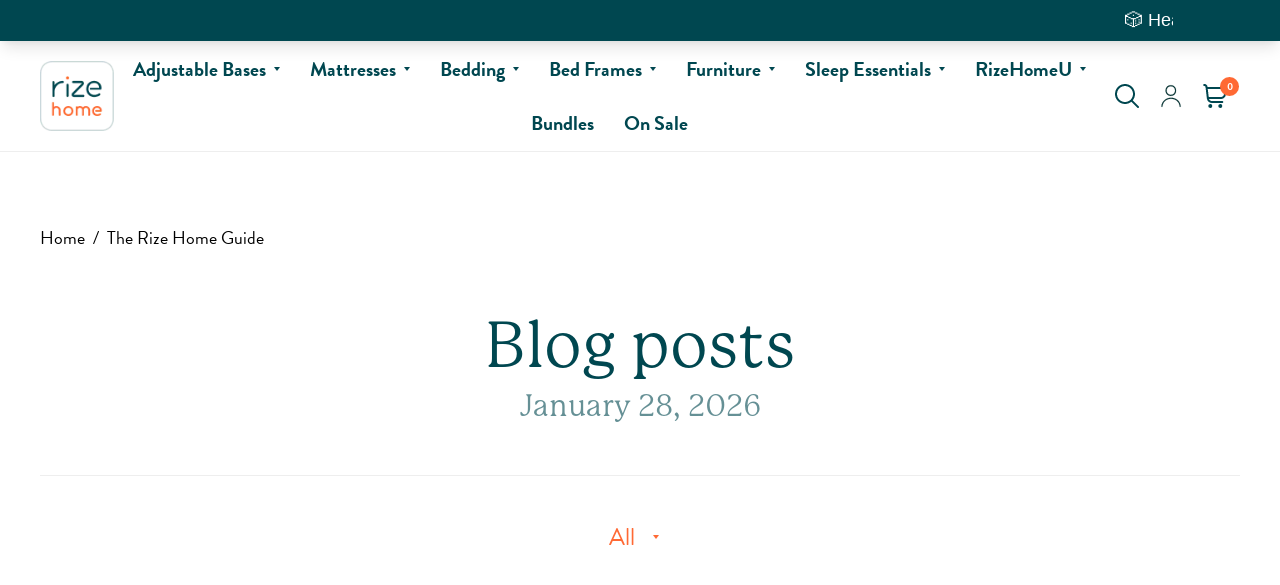

--- FILE ---
content_type: text/css
request_url: https://rizehome.com/cdn/shop/t/15/assets/blog-header.css?v=60614526057588362071717166540
body_size: -347
content:
.blog-header{text-align:center}.blog-header__inner{border-bottom:1px solid var(--color-border);padding:30px 0;margin-bottom:20px}@media only screen and (min-width: 768px){.blog-header__inner{padding:50px 0;margin-bottom:40px}}.blog-header__inner h1{margin-bottom:0;line-height:1}.blog-header__date{display:block;margin:10px 0 0;opacity:.6;font-weight:400}.blog-header__tags{font-size:24px;margin-bottom:20px}@media only screen and (min-width: 768px){.blog-header__tags{margin-bottom:40px}}.blog-header__tags .select{display:inline-flex;margin-bottom:0}.blog-header__tags .select:after{border-top-color:var(--color-accent2)}.blog-header__tags select{border:0;font-size:inherit;line-height:inherit;padding-top:0;padding-bottom:0;padding-left:0;color:var(--color-accent2);font-weight:var(--font-body-medium-weight, 500);height:auto}
/*# sourceMappingURL=/cdn/shop/t/15/assets/blog-header.css.map?v=60614526057588362071717166540 */


--- FILE ---
content_type: text/css
request_url: https://rizehome.com/cdn/shop/t/15/assets/blog.css?v=100686787993200957931717166540
body_size: 19
content:
.blog-post .featured-image img{transition:all 1s cubic-bezier(.104,.204,.492,1)}@media only screen and (min-width: 1068px){.row.large-spacing>.columns{padding:0 20px}}.blog-post{text-align:center;margin-bottom:60px}.blog-post .featured-image{margin-bottom:35px;overflow:hidden;position:relative;height:0;isolation:isolate;padding-bottom:var(--ratio-percent)}.blog-post .featured-image>a{display:block;position:absolute;top:0;left:0;width:100%;height:100%}.blog-post .featured-image>a img{height:100%;width:100%;object-fit:cover}.blog-post .featured-image>a .thb-placeholder{background:var(--color-accent3);width:100%;height:100%}.blog-post .featured-image>a .thb-placeholder svg{fill:var(--color-accent)}.blog-post .featured-image>a:hover img,.blog-post .featured-image>a:focus img{transform:scale(1.05)}.blog-post .featured-image img{display:block;will-change:scale}.blog-post h5{margin-bottom:5px}.blog-post .post-meta{font-size:.75rem;text-transform:uppercase;color:var(--color-accent);opacity:.6;letter-spacing:.1em;margin-bottom:10px}.blog-post .post-excerpt{font-size:.9375rem}.blog-post .read-more{display:inline-flex;font-size:.6875rem;line-height:1;font-weight:var(--font-body-bold-weight, 600);text-transform:uppercase;letter-spacing:.2em;padding-bottom:14px;position:relative}.blog-post .read-more:after{content:"";position:absolute;left:0;bottom:0;width:100%;height:3px;background:var(--color-accent);opacity:.2}.blog-post.blog-post-shape-1 .featured-image{border-radius:50% 50% 0 0}.blog-post.blog-post-shape-2 .featured-image{border-radius:50%}.blog-post.blog-post-shape-3 .featured-image{border-radius:0 0 50% 50%}.blog-post.blog-post-shape-4 .featured-image{border-radius:30% 30% 10%}.blog-post.blog-post-shape-5 .featured-image{border-radius:10% 10% 50%}.blog-post.blog-post-shape-6 .featured-image{border-radius:0}.blog-post.blog-post-shape-7 .featured-image{border-radius:50% 0 0 50%}.blog-post.blog-post-shape-8 .featured-image{border-radius:30% 30% 30% 10%}.blog-post.blog-post-shape-9 .featured-image{border-radius:50% 50% 0 0}@media only screen and (max-width: 767px){.blog-posts.swipe-on-mobile .row{display:grid;grid-gap:0;grid-auto-flow:column;grid-auto-columns:minmax(calc(90vw - 15px),1fr);overflow-x:auto;grid-template-columns:repeat(auto-fill,minmax(calc(90vw - 15px),1fr));scroll-snap-type:x mandatory;scrollbar-width:none}.blog-posts.swipe-on-mobile .row::-webkit-scrollbar{display:none}.blog-posts.swipe-on-mobile .row .columns{scroll-snap-align:center;scroll-snap-stop:always}}
/*# sourceMappingURL=/cdn/shop/t/15/assets/blog.css.map?v=100686787993200957931717166540 */


--- FILE ---
content_type: text/css
request_url: https://rizehome.com/cdn/shop/t/15/assets/custom.css?v=179347715116545726251741878817
body_size: 2676
content:
.template-index .scrolling-text--image{width:25px;height:25px}.template-index .scrolling-text_inner>div{margin:0 auto;justify-content:space-between;max-width:1200px;flex-wrap:nowrap;width:100%}.template-index .scrolling-text__item{max-width:20%;align-items:flex-start;margin:0}.template-index .scrolling-text_inner .scrolling-text__item-text{font-size:18px!important;align-self:flex-start}.featured-product .background-video__content-wrap{position:relative}.featured-product .background-video__content-wrap:after{content:"";position:absolute;top:0;left:0;bottom:0;width:100%;height:100%;background:linear-gradient(48deg,#faf9f8,#faf9f800);z-index:1}.featured-product .background-video__content{position:relative;z-index:2}.featured-product .subheading div{color:#6fb1c8}.featured-product .video-lightbox-modal__button{color:var(--color-accent)}.featured-product .video-lightbox-modal__button svg circle{fill:var(--color-accent)}.featured-product .video-lightbox-modal__button svg path{fill:#fff}.product-card-info{text-align:left}.product-card-info *{color:#000}.product-card-collection-tag{font-weight:500;text-transform:uppercase}footer.footer{background-color:#004750;color:#fff;padding-bottom:0}footer.footer *{color:#fff!important}.footer .social-links svg path{fill:#fff!important}.footer .signup-container label{display:none}.footer .signup-container input{width:100%;padding:10px;border-radius:0;border:1px solid #4B858E!important;color:#fff!important}.footer .signup-container input::placeholder{color:#fff!important}.footer .signup-container input::-webkit-input-placeholder{color:#fff!important}.footer .signup-container input::-moz-placeholder{color:#fff!important}.footer .signup-container input:-ms-input-placeholder{color:#fff!important}.footer .signup-container button{background-color:#4b858e!important;color:#fff!important;padding:14px 20px!important;border:1px solid #4B858E!important;width:fit-content}.footer .signup-container .social-links{display:flex;gap:20px;align-items:center;margin-top:20px}.footer .signup-container .social-links li{margin-bottom:0;display:flex;align-items:center}.footer .signup-container .social-links span{display:none}.footer .signup-container .social-links li svg{width:16px;height:16px}.footer .sub-footer{height:63px;border-top:1px solid #6FB1C8;display:flex;align-items:center;justify-content:center;color:#fff}.footer .sub-footer p{margin-bottom:0;color:#fff!important;opacity:1!important}.testimonials__title{font-size:25px;font-family:p22-mackinac-pro;font-weight:700}.testimonials__testimonial{opacity:1}.testimonials__testimonial-inner{align-items:flex-start;text-align:left}.testimonials__author{margin-bottom:20px;color:#848383;text-transform:none;font-weight:400;font-size:12px;letter-spacing:normal}.testimonials .flickity-nav{border:none;background-color:transparent;opacity:1}.testimonials .flickity-nav:hover{background-color:transparent}.testimonials__carousel.flickity-enabled{margin:0 90px}.flickity-nav.flickity-next{right:-70px}.flickity-nav.flickity-prev{left:-70px}.footer .thb-widget-title{text-transform:none;font-size:25px;font-family:p22-mackinac-pro;font-weight:700}.footer .signup-column .thb-widget-title{font-style:italic;font-family:p22-mackinac-pro}.product-card .product-card-title{font-size:18px;font-family:p22-mackinac-pro}.product-card .product-card-collection-tag{font-size:16px;font-weight:400}.product-card-info .price{font-size:18px}.product-card-description p{margin-bottom:0}.gallery__item-content .text-button:before{content:none}.signup-info{margin-top:30px}.signup-info__row{display:flex;align-items:center;gap:10px}.add_to_cart_holder{align-items:stretch}.add_to_cart_holder .button{margin:0;height:unset}.image-with-text--gradient .image-with-text__content{background:transparent linear-gradient(232deg,#4b858e,#004750) 0% 0% no-repeat padding-box}.thb-full-menu>li,#support{font-weight:600;font-size:20px}.thb-secondary-item svg,.thb-secondary-area .thb-secondary-item-icon{height:24px;width:24px}.image-with-text .rte p{font-size:20px}.image-with-text h3{font-weight:400!important;font-size:54px!important}.star-container svg{height:20px;width:20px}.yotpo-sr-bottom-line-left-panel.yotpo-sr-bottom-line-score{font-size:20px!important}.yotpo-sr-bottom-line-summary .yotpo-sr-vertical-border{display:none!important}.yotpo-sr-bottom-line-right-panel *{font-size:16px!important;color:#707070!important;font-weight:400!important}.flex-row{display:flex;justify-content:space-between;flex-wrap:wrap}.grid-row{display:grid;grid-template-columns:repeat(auto-fit,minmax(100px,1fr))}.grid-cols-5{display:grid;grid-template-columns:repeat(5,minmax(100px,1fr))}.grid-cols-6{display:grid;grid-template-columns:repeat(6,minmax(100px,1fr))}.col-span-2{grid-column:span 2}.col-span-5{grid-column:span 5}.col-span-6{grid-column:span 6}.flex-row.related_product--row{flex-wrap:nowrap;gap:16px;max-width:none}.product--text.subheading,.product-price-container,.product-title{color:#000}.thb-product-detail .product-price-container .price,.thb-product-detail .product-price-container .price *:not(.badge),.thb-product-detail .product-price-container *:not(.badge){font-weight:400;color:#000;font-size:25px}#product-form-installment{margin-bottom:20px}.product-title{font-family:p22-mackinac-pro,serif!important;font-size:42px!important;line-height:normal!important}.product-title-container{margin-bottom:0!important;border:none!important;padding-bottom:0!important}.product--text.subheading{margin-bottom:20px!important}.form__label .product-popup-modal__opener button{margin-bottom:0}.form__label--size{display:flex;justify-content:space-between;align-items:center}.product-form__input .form__label{color:#000;font-size:18px}.form__label .product-popup-modal__opener *{color:#000}.form__label .product-popup-modal__opener svg{display:none}.thb-product-detail .product-form__input select{padding:16px 11px;color:#000;font-size:22\b4}.product-title-container .yotpo-sr-bottom-line-summary{flex-direction:row!important;align-items:center!important}.button--store{margin-top:0;color:#000}.button--store.outline:hover{color:#fff;background-color:#ff6c37}.product-short-description{border-top:1px solid #707070;padding-top:40px;margin-top:15px}.collapsible-content{padding-top:var(--section-spacing-desktop, 0);padding-bottom:var(--section-spacing-desktop, 0)}.thb-filter-sort-count{display:none!important}.breadcrumbs{color:#000}.breadcrumbs a,.breadcrumbs i{color:#000;opacity:1}.template-collection .page-header__inner{position:absolute;bottom:40px;left:40px;text-align:left}.badge{border-radius:0}.badge[data-tag=best-seller]{background-color:#6fb1c8}.badge[data-tag=new]{background-color:#ff6c37}.footer .thb-widget-menu li{margin-bottom:0}.signup-info__row{margin-bottom:10px;font-size:18px}.footer .row .columns{padding-right:0}.signup-column{padding-right:40px!important}.gallery__item-content>div>a{height:auto;display:block;width:100%;font-family:p22-mackinac-pro;font-size:26px}.thb-collection-tag{font-size:25px;font-family:brandon-grotesque,sans-serif;text-transform:uppercase;font-weight:700}.page-header.page-header__has-bg{height:300px}.page-header.page-header__has-bg h1{font-size:55px;font-weight:400}.image-with-text__content h3{font-family:p22-mackinac-pro!important}.image-with-text__content .rte{margin:40px 0}.sub-footer__content{display:flex;gap:5px;align-items:center}.sub-footer .sub-footer__content,.sub-footer .sub-footer__content *{font-size:16px}.video-lightbox-modal__button span{letter-spacing:.1px}.page-header h1{font-family:p22-mackinac-pro;font-size:55px;font-weight:400}html,body{overflow-x:clip}.product_specification--text{font-size:18px;letter-spacing:0}.product_specification--text>span{display:none}.product_specification--text-title{font-size:20px;font-weight:700;letter-spacing:.1px}.product_specification--title{font-size:25px;letter-spacing:0}.metafields--container details .collapsible__content p{font-size:18px;margin-bottom:10px}.materials_and_certifications--row .product_specification--text{font-size:20px;font-weight:700;letter-spacing:.1px}.product-featured-image{background-color:#faf9f8}.product-card-info__text{display:flex;justify-content:space-between}.product-card-info--normal .product-card-title{font-size:18px;font-family:p22-mackinac-pro;color:#000;font-weight:700}.product-card-info--normal .price,.product-card-info--normal .price *{font-size:20px;font-weight:700}.product-card-info--normal .star-container svg,.product-comparison--section-carousel .star-container svg{height:15px;width:15px}.product-card-info--normal .yotpo-sr-bottom-line-left-panel.yotpo-sr-bottom-line-score,.product-comparison--section-carousel .yotpo-sr-bottom-line-left-panel.yotpo-sr-bottom-line-score{font-size:16px!important;margin-bottom:-4px!important}.product-card-info--normal .yotpo-sr-bottom-line-right-panel{display:none!important}.product-card-info--normal .yotpo-widget-instance,.product-comparison--section-carousel .yotpo-widget-instance{margin-top:10px}.product-recommendations__heading{font-family:p22-mackinac-pro;font-size:55px;color:#000;font-weight:400;margin-bottom:40px}.product-short-description p,.product__accordion.accordion *{font-size:18px;color:#000}.image-with-text__content .list_item>p{font-size:18px;line-height:30px}.image-with-text__content .subheading{font-size:25px}.button{letter-spacing:.1px}.thb-product-detail .product-information--inner .button.outline{color:#000}.thb-product-detail .product-information--inner .button.outline:hover{color:#fff}.product-gallery__more-images{position:absolute;bottom:-20px;transform:translateY(100%);left:0;right:0;text-align:center;text-decoration:underline;color:#000;display:none}.list_item>p{font-size:20px}.list_item--number{flex:0 0 42px;height:42px;width:42px;line-height:38px}.collection-container .products.collection{display:grid;grid-template-columns:repeat(3,1fr)}.footer .thb-widget-menu li a{font-size:16px}.product-price__variant{display:none}.product-price__variant--active{display:block}.thb-product-detail .product-price-container span.price ins .amount{margin-right:5px;color:#ff6c37}.thb-product-detail .product-price-container span.price del .amount{color:#000;opacity:1}.swiper-pagination-bullet-active{background-color:var(--color-accent2)}.product-comparison--section-carousel{position:relative;max-width:unset;padding:40px 0;background-color:#faf9f8}.product-comparison--section-carousel .related_product--wrapper{min-width:0;max-width:unset;padding:0}.product-comparison--section-carousel .related_product--info{padding:0}.product-comparison--section-carousel .swiper{margin-right:200px;margin-left:200px;padding-left:50px;padding-right:50px}.product-comparison--section-carousel .related_product--prev,.product-comparison--section-carousel .related_product--next{position:absolute;top:var(--swiper-navigation-top-offset,50%);transform:translateY(-50%);display:flex;align-items:center;justify-content:center;height:var(--swiper-navigation-size);color:#004750;cursor:pointer;z-index:100}.product-comparison--section-carousel .related_product--prev.swiper-button-disabled,.product-comparison--section-carousel .related_product--next.swiper-button-disabled{opacity:.5;cursor:auto;pointer-events:none}.product-comparison--section-carousel .related_product--next{right:0;transform:translateY(-50%) rotate(180deg)}.related_product--prev{left:0}.product-comparison--section-carousel .swiper-button-prev:after,.product-comparison--section-carousel .swiper-button-next:after{content:none}@media (max-width: 1500px){.product-comparison--section-carousel h3.product-comparison--title{font-size:24px;line-height:1}}@media (max-width: 1400px){.product-card-info--normal .product-card-title{font-size:18px;max-width:65%}.product-card-info--normal .price,.product-card-info--normal .price *{font-size:14px}.product-card .product-card-title{font-size:21px}}@media (max-width: 1200px){.thb-full-menu>li{font-size:16px;padding:0 10px}.template-index .scrolling-text_inner .scrolling-text__item-text{font-size:16px!important}.image-with-text h3{font-size:42px!important}.footer .thb-widget-title{font-size:21px}.product-comparison--section-carousel .swiper{margin-right:0;margin-left:0}}@media (min-width: 1460px){.row.full-width-row-full .image-with-text__content .image-with-text__content-inner{position:absolute;width:100vw;left:50%;max-width:1360px;transform:translate(-50%);padding-left:40px;padding-right:800px}}@media only screen and (min-width: 1068px){.testimonials{margin:0 150px}.testimonials__testimonial{width:calc(33.3333% - 16px);background-color:#faf9f8;padding:50px 30px;margin:0 8px}}@media only screen and (max-width: 1200px){.flex-row.related_product--row{flex-wrap:wrap}h3.product-comparison--title{font-size:30px}}@media only screen and (min-width: 768px){.thb-product-detail{margin-top:0}.breadcrumbs{margin-top:60px;color:#000}.featured-collection .small-12{width:50%}.facets__label{font-family:p22-mackinac-pro,serif;font-size:25px;color:#000;opacity:1}.facets-desktop-container{border-top:none}.facets .thb-filter-dropdown{position:relative;width:auto;border:none;background:none;left:unset;top:unset}.facets .thb-filter-dropdown__inner{padding:0}.facets .thb-filter .thb-filter-title{width:100%;color:#000;position:relative}.facets .thb-filter[open] .thb-filter-title{color:#000}.facets .thb-filter[open] .thb-filter-title:before,.facets .thb-filter[open] .thb-filter-title:after,.facets .thb-filter .thb-filter-title:after{content:none}.facets .thb-filter .thb-filter-title span{position:absolute;top:50%;transform:translateY(-50%);right:0;width:16px;height:auto;display:flex;align-items:center;justify-content:center;transition:transform .3s ease-in-out;transform-origin:center}.facets .thb-filter[open] .thb-filter-title span{transform:translateY(-50%) rotate(180deg)}.facets .thb-filter-dropdown__inner input[type=checkbox]{width:20px;height:20px;border:1px solid #707070}.facets .thb-filter{width:100%;margin:0;border-bottom:1px solid #707070}.facets .thb-filter-dropdown__footer{display:none}.facets .thb-filter-dropdown ul li{margin-bottom:20px;display:flex;align-items:center}.facets__wrapper{flex-direction:column;flex-wrap:nowrap;align-items:flex-start}.collection-facets{flex:0 0 10vw;min-width:150px}.collection-facets .row,.collection-facets .row .columns{padding:0}#ProductGridContainer{display:flex;padding:100px 40px 0}.product-information{position:sticky;top:120px;height:fit-content}.product-gallery__custom{display:grid;grid-template-columns:1fr 1fr;gap:10px;position:relative;margin-bottom:60px}.product-gallery__custom .swiper-slide--product:first-of-type{grid-column:span 2}}@media only screen and (max-width: 767px){.template-index .scrolling-text__item{flex-direction:column;align-items:center;max-width:50%;gap:5px}.scrolling-text__item--hide-mobile{display:none}.template-index .scrolling-text_inner>div{flex-wrap:wrap;justify-content:space-around;row-gap:20px}.collection-container .products.collection{grid-template-columns:repeat(2,1fr)}.product-card-info__text{flex-direction:column;gap:10px;text-align:center}.product-card-info--normal .product-card-title{max-width:100%;font-size:16px}.yotpo-reviews-star-ratings-widget{justify-content:center!important}.icon_list--section{padding:0 20px}.icon_item--text{font-size:12px}.icon_item--img{max-width:20px}.testimonials__carousel.flickity-enabled{margin:0 20px}footer.footer .columns{width:50%;flex:0 0 50%;max-width:50%}footer.footer .signup-column{width:100%;flex:0 0 100%;max-width:100%}.weights_and_dimensions--row-title{display:none}.product_specification--text>span{display:inline}.weights_and_dimensions--row{display:flex;flex-direction:column}.weights_and_dimensions--row p{margin-bottom:0!important}.product_specification--section{padding:0 15px}.product-comparison--section{padding:0 10px}.related_product--info{padding:0 20px 10px}.flex-row.related_product--row{flex-direction:row;flex-wrap:nowrap;overflow-x:scroll}.related_product--info .yotpo-reviews-star-ratings-widget{justify-content:flex-start!important}h3.product-comparison--title{font-size:21px}.related_product--info .button{margin:20px 0 10px}.product-comparison--section-carousel .swiper{padding-left:0;padding-right:0}}
/*# sourceMappingURL=/cdn/shop/t/15/assets/custom.css.map?v=179347715116545726251741878817 */


--- FILE ---
content_type: text/javascript
request_url: https://rizehome.com/cdn/shop/t/15/assets/custom.js?v=169049393183876941571727212744
body_size: -76
content:
let player;function onPlayerReady(event){let videoAssemblyPrompt=document.querySelector(".product_specification--video__prompt"),videoAssembly=document.querySelector(".product_specification--video-video"),videoContainer=document.querySelector(".product_specification--video");videoAssemblyPrompt&&videoAssemblyPrompt.addEventListener("click",function(){videoAssembly.classList.toggle("product_specification--video-video--active"),videoContainer.classList.toggle("product_specification--video--active"),player.getPlayerState()!==YT.PlayerState.PLAYING?player.playVideo():player.stopVideo()})}function onYouTubeIframeAPIReady(){player=new YT.Player("assembly-video",{events:{onReady:onPlayerReady}})}var tag=document.createElement("script");tag.src="https://www.youtube.com/iframe_api";var firstScriptTag=document.getElementsByTagName("script")[0];firstScriptTag.parentNode.insertBefore(tag,firstScriptTag),document.addEventListener("DOMContentLoaded",function(){let showMore=document.querySelector(".product-gallery__more-images");showMore&&showMore.addEventListener("click",function(){showMore.parentElement.classList.toggle("product-gallery__custom--active")}),document.addEventListener("product:variant-change",function(event){let variant=event.detail.variant;document.querySelector(".product-price__variant--active").classList.remove("product-price__variant--active"),document.querySelector('.product-price__variant[data-variant="'+variant.id+'"]').classList.add("product-price__variant--active")});let carouselSection=document.querySelector(".product-comparison--section-carousel");if(carouselSection){let swiper=new Swiper(".product-comparison--section-carousel .swiper",{loop:!1,centerSlides:!0,navigation:{nextEl:".related_product--next",prevEl:".related_product--prev"},initialSlide:3,breakpoints:{0:{slidesPerView:1,spaceBetween:45},768:{slidesPerView:2,spaceBetween:45},1024:{slidesPerView:3,spaceBetween:85},1440:{slidesPerView:3,spaceBetween:85}}});carouselSection.querySelectorAll(".yotpo-sr-bottom-line-text.yotpo-sr-bottom-line-text--right-panel").forEach(function(review){review.innerHTML=review.innerHTML.replace("Reviews","")})}});
//# sourceMappingURL=/cdn/shop/t/15/assets/custom.js.map?v=169049393183876941571727212744


--- FILE ---
content_type: text/javascript
request_url: https://rizehome.com/cdn/shop/t/15/assets/blog.js?v=181305174327330453461717166540
body_size: -580
content:
class Blog{constructor(){this.select=document.getElementById("blog-header--tags-select"),this.setupEventListeners()}setupEventListeners(){this.select.addEventListener("change",this.onChange)}onChange(event){window.location.href=this.value}}window.addEventListener("load",()=>{typeof Blog<"u"&&new Blog});
//# sourceMappingURL=/cdn/shop/t/15/assets/blog.js.map?v=181305174327330453461717166540


--- FILE ---
content_type: application/x-javascript; charset=utf-8
request_url: https://bundler.nice-team.net/app/shop/status/rizebeds.myshopify.com.js?1769591720
body_size: -362
content:
var bundler_settings_updated='1744194427';